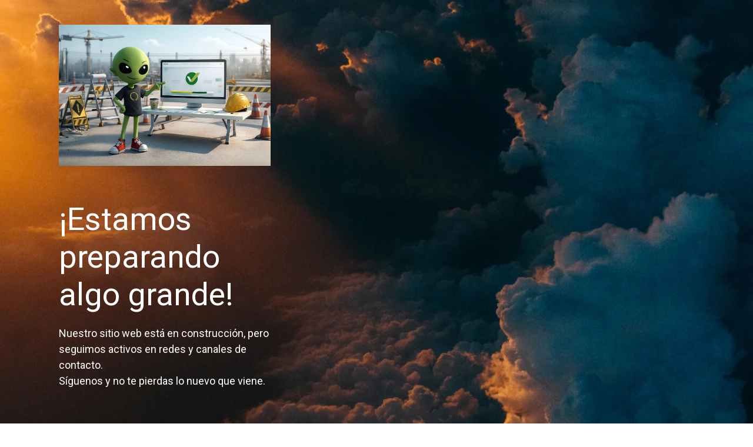

--- FILE ---
content_type: text/html; charset=UTF-8
request_url: https://dementes.cl/service/publicidad-exterior/
body_size: 1916
content:
<!DOCTYPE html>
<html class="sp-html 
			sp-seedprod sp-h-full" dir="ltr" lang="es-CL" prefix="og: https://ogp.me/ns#">
<head>
							

		


<!-- Open Graph -->
<meta property="og:url" content="https://dementes.cl/service/publicidad-exterior/" />
<meta property="og:type" content="website" />
						
<!-- Twitter Card -->
<meta name="twitter:card" content="summary" />
						
			<meta charset="UTF-8">
<meta name="viewport" content="width=device-width, initial-scale=1.0">
<!-- Default CSS -->
<link rel='stylesheet' id='seedprod-css-css'  href='https://dementes.cl/wp-content/plugins/coming-soon/public/css/tailwind.min.css?ver=6.19.5' type='text/css' media='all' /> <link rel='stylesheet' id='seedprod-fontawesome-css'  href='https://dementes.cl/wp-content/plugins/coming-soon/public/fontawesome/css/all.min.css?ver=6.19.5' type='text/css' media='all' /> 
	
	
	
	
	
	

	
	<!-- Google Font -->
<link rel="stylesheet" href="https://fonts.googleapis.com/css?family=Roboto:400,300&#038;display=swap"> 

	
<!-- Global Styles -->
<style>
	#sp-page{color:#FFFFFF} #sp-page .sp-header-tag-h1,#sp-page .sp-header-tag-h2,#sp-page .sp-header-tag-h3,#sp-page .sp-header-tag-h4,#sp-page .sp-header-tag-h5,#sp-page .sp-header-tag-h6{color:#FFFFFF}#sp-page h1,#sp-page h2,#sp-page h3,#sp-page h4,#sp-page h5,#sp-page h6{color:#FFFFFF; font-family:'Roboto';font-weight:300;font-style:normal} #sp-page a{color:#FFFFFF} #sp-page a:hover{color:#e6e6e6}#sp-page .btn{background-color:#FFFFFF}body{background-color:#FFFFFF !important; background-image:url('https://assets.seedprod.com/1825-OapgMHZqXBkiTdJC.jpg');}
	
	
	@media only screen and (max-width: 480px) {
					 #sp-niijfv {height:40px !important;} #sp-vmgeu3 {text-align:center !important;} #sp-jknss8 {height:40px !important;} .sp-headline-block-y0sc75,   #sp-y0sc75,   #y0sc75 {text-align:center !important;} .sp-text-wrapper-p7ef8k,   #sp-p7ef8k,   #p7ef8k {text-align:left !important;} #sp-d4et4f {height:40px !important;} #sp-qkrns1 {height:40px !important;}		
			}

	@media only screen and (min-width: 481px) and (max-width: 1024px) {
					 #sp-niijfv {height:10px !important;} #sp-vmgeu3 {text-align:center !important;} #sp-jknss8 {height:10px !important;} .sp-headline-block-y0sc75,   #sp-y0sc75,   #y0sc75 {text-align:center !important;} .sp-text-wrapper-p7ef8k,   #sp-p7ef8k,   #p7ef8k {text-align:left !important;} #sp-d4et4f {height:10px !important;} #sp-qkrns1 {height:10px !important;}		
			}

	@media only screen and (min-width: 1024px) {
			}

	

	</style>

<!-- JS -->
<script>
</script>
	
	
	
		<script src="https://dementes.cl/wp-content/plugins/coming-soon/public/js/sp-scripts.min.js" defer></script> 		
	
	
	
	


	<script src="https://dementes.cl/wp-includes/js/jquery/jquery.min.js"></script>
	</head>
<body class="spBgcover sp-h-full sp-antialiased sp-bg-slideshow">
	
			<div id="sp-page" class="spBgcover sp-content-5" style="background-color: rgb(255, 255, 255); background-image: url('https://assets.seedprod.com/1825-OapgMHZqXBkiTdJC.jpg'); font-family: Roboto, sans-serif; font-weight: 400;"><section id="sp-ks8a8s"      class="sp-el-section " style="width: 490px; max-width: 100%; padding: 10px 10px 10px 80px; border-radius: 10px;"><div id="sp-vw3kvy"      class="sp-el-row sp-w-full  sp-m-auto sm:sp-flex sp-justify-between" style="padding: 0px; width: auto; max-width: 1000px;"><div id="sp-ovbx1s"      class="sp-el-col  sp-w-full" style="width: calc(100% + 0px);"><div id="sp-niijfv"   class="sp-spacer" style="height: 12px;"></div><figure id="sp-vmgeu3"   class="sp-image-wrapper sp-el-block" style="margin: 0px; text-align: center;"><div><span><img src="https://dementes.cl/wp-content/uploads/2025/11/dementes-publicidad.jpeg" alt="“Mentito sosteniendo un letrero de sitio en construcción”" width="1280" height="853" data-dynamic-tag="" data-image-src="wpmedia"    srcset=" https://dementes.cl/wp-content/uploads/2025/11/dementes-publicidad-150x150.jpeg 150w, https://dementes.cl/wp-content/uploads/2025/11/dementes-publicidad-300x200.jpeg 300w, https://dementes.cl/wp-content/uploads/2025/11/dementes-publicidad-1024x682.jpeg 1024w, https://dementes.cl/wp-content/uploads/2025/11/dementes-publicidad.jpeg 1280w" class="sp-image-block-vmgeu3 custom-preview-class" style="width: 1280px;"></span></div><div id="sp-image-dynamic-tags-js-vmgeu3"><script>jQuery(function() { image_dynamic_tags('vmgeu3' );});</script></div></figure><div id="sp-jknss8"   class="sp-spacer" style="height: 39px;"></div><span href="" target="" rel="" class="sp-header-block-link" style="text-decoration: none;"><h1 id="sp-y0sc75"      class="sp-css-target sp-el-block sp-headline-block-y0sc75 sp-type-header" style="font-size: 54px; text-align: left; margin: 0px;"><strong>¡Estamos preparando algo grande!</strong></h1></span><div id="sp-p7ef8k"      class="sp-css-target sp-text-wrapper sp-el-block sp-text-wrapper-p7ef8k" style="font-size: 18px; margin: 0px; text-align: left;"><p>Nuestro sitio web está en construcción, pero seguimos activos en redes y canales de contacto.<br data-start="1697" data-end="1700">Síguenos y no te pierdas lo nuevo que viene.</p></div><div id="sp-d4et4f"   class="sp-spacer" style="height: 60px;"></div><div id="sp-qkrns1"   class="sp-spacer" style="height: 12px;"></div></div></div></section></div>


<div class="tv">
	<div class="screen mute" id="tv"></div>
</div>

	
<script>
	var sp_is_mobile = false;	
</script>

		</body>

</html>

	